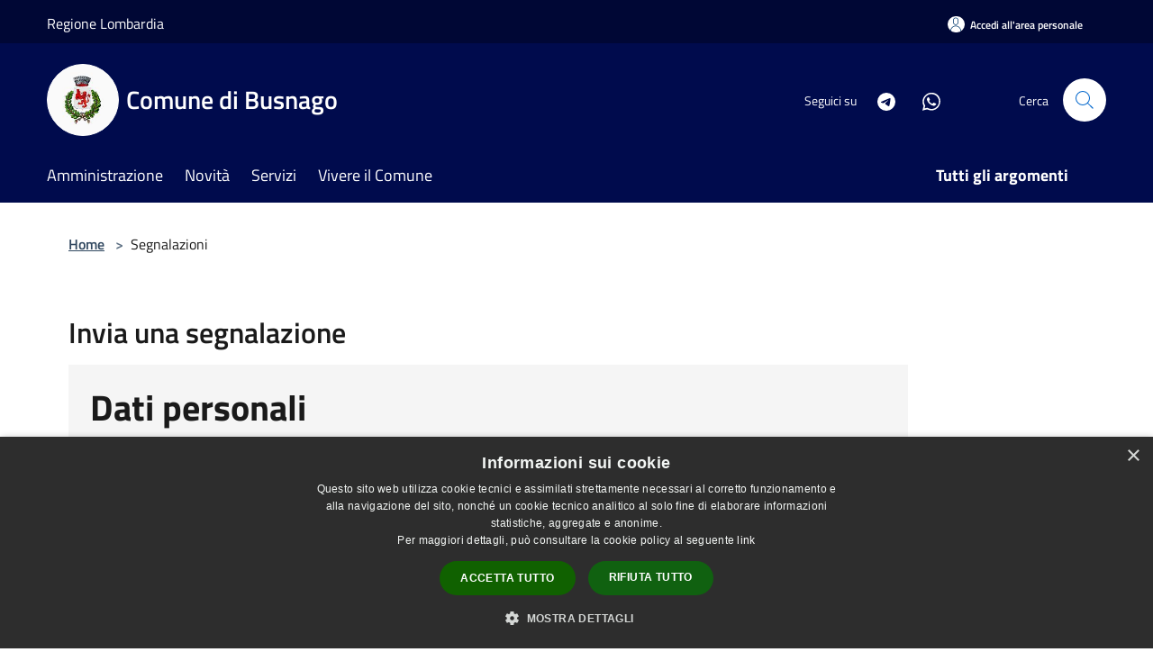

--- FILE ---
content_type: text/html; charset=UTF-8
request_url: https://www.comune.busnago.mb.it/it/new-issue
body_size: 89705
content:
<!doctype html>
<html class="no-js" lang="it">
    <head>
        <meta charset="utf-8">
        <meta name="viewport" content="width=device-width, initial-scale=1, shrink-to-fit=no">
        <meta http-equiv="X-UA-Compatible" content="IE=edge"/>
        <meta name="csrf-token" content="i5aFXKe09CUniyo6D3u7LAB36xXZNM4K0uYxM97O">
        <title>Segnalazioni - Comune di Busnago</title>
                <link rel="stylesheet" href="/bootstrap-italia/dist/css/bootstrap-italia.min.css">
        <link rel="stylesheet" href="/css/agid.css?id=8e7e936f4bacc1509d74">
        <link rel="stylesheet" href="/css/ionicons/ionicons.min.css">

                        <link rel="canonical" href="https://www.comune.busnago.mb.it/it/new-issue" />

        <style>
        
        .background-theme-lighter {
            background-color: rgba(0,11,77,0.1);
        }
    
        :root {
            --pui-cstm-primary: hsl(231deg,100%,15%);
            --pui-cstm-primary-rgb: 0, 11, 77;
            --pui-cstm-primary-hover: hsl(231deg, 100%, 25%);
            --pui-cstm-primary-active: hsl(231deg, 100%, 28%);
            --pui-cstm-primary-text-color: hsl(0deg, 0%, 100%);
            --pui-cstm-secondary: hsl(231deg, 100%, 15%);
            --pui-cstm-secondary-rgb: 0, 11, 77;
            --pui-cstm-secondary-hover: hsl(231deg, 100%, 25%);
            --pui-cstm-secondary-active: hsl(231deg, 100%, 28%);
            --pui-cstm-secondary-text-color: hsl(0deg, 0%, 100%);
        }
    
        .button-transparent {
            box-shadow: inset 0 0 0 2px #000b4d;
            color: #000b4d;
        }

        .text-button-transparent {
            color: #000b4d;
        }

        .icon-button-transparent {
            fill: #000b4d !important;
        }

        .button-fill-header {
            background-color: #000b4d;
        }

        .button-transparent:hover {
            box-shadow: inset 0 0 0 2px #000945;
            color: #000945;
        }

        .button-fill-header:hover {
            background-color: #000945;
        }

        .pagination-menu .page-link[aria-current] {
            color: #000b4d !important;
            border: 1px solid #000b4d !important;
        }

        .pagination-menu .page-link:hover {
            color: #000945 !important;
        }

        .pagination-menu .page-link .icon-primary {
            fill: #000b4d !important;
        }
    
        .responsive-table thead th {
            background-color: #000b4d;
            border: 1px solid #000735;
        }

        .responsive-table thead th {
            background-color: #000b4d;
            border: 1px solid #000735;
        }

        @media (min-width: 480px) {
            .responsive-table tbody th[scope=row] {
                border-left: 1px solid #000735;
                border-bottom: 1px solid #000735;
            }

            .responsive-table tbody td {
                border-left: 1px solid #000735;
                border-bottom: 1px solid #000735;
                border-right: 1px solid #000735;
            }

            .responsive-table tbody td:last-of-type {
                border-right: 1px solid #000735;
            }
        }

        @media (max-width: 767px) {
            .responsive-table tbody th[scope=row] {
                background-color:#000b4d;
            }
        }
    #footer-feedback {
        background-color: #000b4d;
    }#footer-banner {
        background-color: #000b4d;
    }.link-list-wrapper ul li a.list-item.active {
        background: #000b4d;
    }.it-header-slim-wrapper {
            background-color: #000735;
        }
        .it-header-slim-wrapper .it-header-slim-wrapper-content .it-header-slim-right-zone button {
            background-color: #000735;
        }
        .btn-personal {
            background-color: #000735!important;
            border-color: #000735!important;
        }
        .btn-personal:hover {
            background-color: #000735!important;
            border-color: #000735!important;
        }
        .btn-personal:active {
            background-color: #000735!important;
            border-color: #000735!important;
        }
        .btn-personal:focus {
            background-color: #000735!important;
            border-color: #000735!important;
            box-shadow: none !important;
        }.it-header-slim-wrapper .it-header-slim-wrapper-content .it-header-slim-right-zone button:hover {
            background-color: #00062e;
        }.it-header-center-wrapper {
            background-color: #000b4d;
        }@media (min-width: 992px) {
            .it-header-navbar-wrapper {
                background-color: #000b4d;
            }
        }.page-father-button {
            background-color: #000b4d;
        }
    .navbar-alerts-link-active{
        background-color: #000b4d;
    }
    .btn-custom {
        background-color:#000b4d;
    }
    .btn-custom:focus {
        box-shadow: inset 0 1px 0 rgb(255 255 255 / 15%), 0 1px 1px rgb(0 0 0 / 8%), 0 0 0 0.2rem rgba(0,11,77,0.5);
    }
    .btn-custom:not(:disabled):not(.disabled).active,
    .btn-custom:not(:disabled):not(.disabled):active,
    .btn-custom:hover {
        background-color:#000735;
    }
    .btn-custom:not(:disabled):not(.disabled).active:focus,
    .btn-custom:not(:disabled):not(.disabled):active:focus {
        box-shadow: inset 0 3px 5px rgb(0 0 0 / 13%), 0 0 0 0.2rem rgba(0,11,77,0.5);
    }/*custom  css events*/
        .events-bar {
            background-color: #000b4d!important;
        }
        .event__detail {
            background-color: #000735!important;
        }
        .event--selected {
            background-color: #000735;
        }
        .event:active, .event:focus, .event:hover {
            background-color: #000735;
        }
        .it-calendar-wrapper .it-header-block-title {
            background-color: #000b4d;
        }
    
        .btn-registry {
            background-color: #000b4d;
        }
        .btn-registry:hover {
            background-color: #000945;
        }
        .btn-custom {
            background-color: #000b4d;
        }
        .btn-custom:hover {
            background-color: #000945;
        }
    
    #progressbar .active {
        color: #000b4d;
    }

    #progressbar li.active:before,
    #progressbar li.active:after {
        background: #000b4d;
    }

    .progress-bar {
        background-color: #000b4d;
    }

    .funkyradio input:checked ~ label:before,
    .funkyradio input:checked ~ label:before {
        background-color: #000b4d;
    }

    .funkyradio input:empty ~ label:before,
    .funkyradio input:empty ~ label:before {
        background-color: #000b4d;
    }

    #msform .action-button {
        background: #000b4d;
    }

    #msform .action-button:hover,
    #msform .action-button:focus {
        background-color: #000945;
    }

    #msform input:focus,
    #msform textarea:focus {
        border: 1px solid #000b4d;
    }
    
    #left-menu .pnrr_separator .bg {
        background-color: #000b4d;
    }
    .theme-color {
        background-color: #000b4d !important;
    }
    .time-events {
        background-color: #000b4d !important;
    }
        .btn-primary {
            border: 2px solid #000b4d;
        }
        .btn-primary:hover {
            border: 2px solid #000945;
        }
        .back-to-top {
            background-color: #000b4d;
        }
        .it-header-center-wrapper .h2.no_toc {
            background-color: #000b4d;
        }
    
        .link-list-wrapper ul li a span {
            color: #000b4d;
        }
    
    </style>
                <meta name="description" content="Sito ufficiale Comune di Busnago">
<meta property="og:title" content="Segnalazioni" />
<meta property="og:locale" content="it_IT" />
<meta property="og:description" content="" />
<meta property="og:type" content="website" />
<meta property="og:url" content="https://www.comune.busnago.mb.it/it/new-issue" />
<meta property="og:image" content="https://busnago-api.municipiumapp.it/s3/720x960/s3/1006/sito/stemma.jpg" />



    <link rel="icon" type="image/png" href="https://busnago-api.municipiumapp.it/s3/150x150/s3/1006/sito/stemma.jpg">
    <link rel="apple-touch-icon" href="https://busnago-api.municipiumapp.it/s3/150x150/s3/1006/sito/stemma.jpg">

    


<!-- Attenzione a buttare script lato API -->
    <script type="text/javascript" charset="UTF-8" src="//cdn.cookie-script.com/s/4dd72879b11baaa8102e643c4d596075.js"></script>
    </head>
    <body class="">
        <a href="#main-content" class="sr-only">Salta al contenuto principale</a>
                <div id="loading-layer" class="loading">
            <div class="loading__icon loading__icon--ripple">
                <div></div>
                <div></div>
            </div>
        </div>


        <header class="it-header-wrapper it-header-sticky" data-bs-toggle="sticky" data-bs-position-type="fixed" data-bs-sticky-class-name="is-sticky" data-bs-target="#header-nav-wrapper">
    <div class="it-header-slim-wrapper">
    <div class="container-fluid container-municipium-agid">
        <div class="row">
            <div class="col-12">
                <div class="it-header-slim-wrapper-content pl-0">

                                        <a class="d-lg-block navbar-brand"  href="https://www.regione.lombardia.it/" target="_blank" >
                                                    Regione Lombardia
                                            </a>


                    <div class="it-header-slim-right-zone">
                                                                            <a class="btn btn-primary btn-icon btn-full btn-personal"
                                href="https://www.comune.busnago.mb.it/it/private"
                                data-element="personal-area-login" aria-label="Accedi all&#039;area personale">
                                <span class="rounded-icon" aria-hidden="true">
                                    <svg class="icon icon-primary" aria-label="Accesso Utente">
                                        <use xlink:href="/bootstrap-italia/dist/svg/sprites.svg#it-user"></use>
                                    </svg>
                                </span>
                                <span class="d-none d-lg-block">Accedi all&#039;area personale</span>
                            </a>
                                                                                                
                                            </div>
                </div>
            </div>
        </div>
    </div>
</div>


    <div class="it-nav-wrapper">
        <div class="it-header-center-wrapper">
            <div class="container-fluid container-municipium-agid">
                <div class="row">
                    <div class="col-12">
                        <div class="it-header-center-content-wrapper">

                            <div class="it-brand-wrapper">
    <a href="/">

                    <span class="municipality__squared">
                <img src="//busnago-api.municipiumapp.it/s3/150x150/s3/1006/sito/stemma.jpg" alt="logo">
            </span>
        
                    <div class="ml-2 it-brand-text">
                <span class="h2 no_toc">Comune di Busnago</span>
            </div>
            </a>
</div>

                                                            <div class="it-right-zone">
                                                                        <div class="it-socials d-none d-md-flex">
                                        <span>Seguici su</span>
                                        <ul>
                                                                                                                                                                                                                                                                                                                                                                                                                                                                                                                                                                                                                            <li class="single-social-phone">
                                                        <a aria-label="Telegram" href="https://t.me/ComuneBusnago" title="Telegram" target="_blank">
                                                            <svg class="icon" role="img" aria-label="Telegram"><use href="/bootstrap-italia/dist/svg/sprites.svg#it-telegram"></use></svg>
                                                        </a>
                                                    </li>
                                                                                                                                                                                                <li class="single-social-phone">
                                                        <a aria-label="Whatsapp" href="https://whatsapp.com/channel/0029VaCpIeL8V0tq8l1cMM2i" title="Whatsapp" target="_blank">
                                                            <svg class="icon" role="img" aria-label="Whatsapp"><use href="/bootstrap-italia/dist/svg/sprites.svg#it-whatsapp"></use></svg>
                                                        </a>
                                                    </li>
                                                                                                                                                                                                                                </ul>
                                    </div>
                                                                        <div class="it-search-wrapper">
                                        <span class="d-none d-md-block">Cerca</span>
                                        <a aria-label="Cerca" class="search-link rounded-icon"
                                        href="#" data-bs-toggle="modal" data-bs-target="#searchModal">
                                            <svg class="icon" aria-label="Cerca" role="img">
                                                <use
                                                    xlink:href="/svg/agid.svg#it-search"></use>
                                            </svg>
                                        </a>
                                    </div>
                                </div>
                                                    </div>
                    </div>
                </div>
            </div>
        </div>
                    <div class="it-header-navbar-wrapper" id="header-nav-wrapper">
                <div class="container-fluid container-municipium-agid">
                    <div class="row">
                        <div class="col-12">
                            <nav class="navbar navbar-expand-lg has-megamenu">
                                <button aria-controls="nav10" aria-expanded="false"
                                        aria-label="Toggle navigation" class="custom-navbar-toggler"
                                        data-bs-target="#nav10" data-bs-toggle="navbarcollapsible" type="button">
                                    <svg class="icon" aria-label="Menù" role="img">
                                        <use
                                            xlink:href="/svg/agid.svg#it-burger"></use>
                                    </svg>
                                </button>
                                <div class="navbar-collapsable" id="nav10">
                                    <div class="overlay"></div>
                                    <div class="menu-wrapper">
                                        <div class="close-div" style="padding:0px">
                                            <button class="btn close-menu" type="button" title="Chiudi menù">
                                                <svg class="icon icon-close" aria-label="Chiudi menù">
                                                    <use xlink:href="/svg/agid.svg#close"></use>
                                                </svg>
                                            </button>
                                        </div>
                                        <div class="navbar-logo mobile-only">
                                            <div class="row align-items-center">
                                                <div class="col-4">
                                                    <span class="municipality__logo pl-3">
                                                        <img src="//busnago-api.municipiumapp.it/s3/1006/sito/stemma.jpg" alt="logo">
                                                    </span>
                                                </div>
                                                <div class="col-6">
                                                    <span class="navbar-municipality">Comune di Busnago</span>
                                                </div>
                                                <div class="col-2">
                                                </div>
                                            </div>
                                        </div>
                                        <ul class="navbar-nav" id="main-navigation" data-element="main-navigation"
                                        >
                                                                                                                                                    <li class="nav-item">
        <a class="nav-link nav-link-menu " href="https://www.comune.busnago.mb.it/it/menu/amministrazione-271986" target="" data-element="management">
                            <span>Amministrazione</span>
                    </a>
    </li>
                                                                                                                                                                                                    <li class="nav-item">
        <a class="nav-link nav-link-menu " href="https://www.comune.busnago.mb.it/it/menu/news" target="" data-element="news">
                            <span>Novità</span>
                    </a>
    </li>
                                                                                                                                                                                                    <li class="nav-item">
        <a class="nav-link nav-link-menu " href="https://www.comune.busnago.mb.it/it/menu/servizi-272004" target="" data-element="all-services">
                            <span>Servizi</span>
                    </a>
    </li>
                                                                                                                                                                                                    <li class="nav-item">
        <a class="nav-link nav-link-menu " href="https://www.comune.busnago.mb.it/it/menu/vivere-il-comune" target="" data-element="live">
                            <span>Vivere il Comune</span>
                    </a>
    </li>
                                                                                                                                                                                                                                </ul>
                                                                                                                                                                    <ul class="navbar-nav navbar-nav-last" id="third-navigation">
                                                                                                                                                                                                                                                                                                                                                                                                                                                                                                                                                                                                                                                                                                                                                                                                                                                <li class="nav-item">
        <a class="nav-link nav-link-menu nav-link-last" href="https://www.comune.busnago.mb.it/it/topics" target="" data-element="all-topics">
                            <span><b>Tutti gli argomenti</b></span>
                    </a>
    </li>
                                                                                                                                                </ul>
                                                                                <ul class="navbar-nav navbar-nav-auth mobile-only">
                                                                                                                                        <li class="nav-item">
                                                    <a class="nav-link nav-link-menu mobile-only" href="https://www.comune.busnago.mb.it/it/private">
                                                        <span>Accedi all&#039;area personale</span>
                                                    </a>
                                                </li>
                                                                                                                                </ul>
                                                                                    <div class="container-social-phone mobile-only">
                                                <h1 class="h3">Seguici su</h1>
                                                <ul class="socials-phone">
                                                                                                                                                                                                                                                                                                                                                                                                                                                                                                                                                                                                                                                                                                                                <li class="single-social-phone">
                                                            <a aria-label="Telegram" href="https://t.me/ComuneBusnago" title="Telegram" target="_blank">
                                                                <svg class="icon" aria-label="Telegram" role="img"><use href="/bootstrap-italia/dist/svg/sprites.svg#it-telegram"></use></svg>
                                                            </a>
                                                        </li>
                                                                                                                                                                                                                            <li class="single-social-phone">
                                                            <a aria-label="Whatsapp" href="https://whatsapp.com/channel/0029VaCpIeL8V0tq8l1cMM2i" title="Whatsapp" target="_blank">
                                                                <svg class="icon" aria-label="Whatsapp" role="img"><use href="/bootstrap-italia/dist/svg/sprites.svg#it-whatsapp"></use></svg>
                                                            </a>
                                                        </li>
                                                                                                                                                                                                                                                                        </ul>
                                            </div>
                                                                            </div>
                                </div>
                            </nav>
                        </div>
                    </div>
                </div>
            </div>
            </div>
</header>

        <main id="main-content">

                                <section id="breadcrumb" class=" container-fluid container-municipium-agid  px-4 my-4" >
    <div class="row">
        <div class="col px-lg-4">
            <nav class="breadcrumb-container" aria-label="breadcrumb">
                <ol class="breadcrumb" data-element="breadcrumb">
                    <li class="breadcrumb-item">
                        <a href="https://www.comune.busnago.mb.it/it">Home</a>
                        <span class="separator">&gt;</span>
                    </li>

                                                            


                    

                    
                    
                    
                    
                    
                    
                    
                                            <li class="active" aria-current="page">
                            Segnalazioni
                        </li>
                    
                    

                    
                    
                    
                    
                    
                                                                                                    
                    
                    
                                        
                    
                    

                    
                    
                    
                    
                    
                    
                    
                    
                    
                                        

                                                                
                                                            
                                        
                                        
                    
                                                            
                                        
                    
                    
                    
                    
                    
                    
                    
                    
                    
                    
                                        
                    
                    
                    
                    
                    
                                        
                    
                    
                    
                    
                    
                    
                    
                    
                    
                    
                                    </ol>
            </nav>

        </div>
    </div>
</section>
    <section id="page" class="container-fluid container-municipium-agid px-4 my-4">
        <div class="row">
            <div class="col-lg-10 px-lg-4 pt-lg-2">
                <div>
    <h1 class="text--left " >
                    Invia una segnalazione
        
    </h1>

    
    
    </div>
                
                <link rel="stylesheet" href="/css/leaflet/MarkerCluster.css" />
<link rel="stylesheet" href="/css/leaflet/MarkerCluster.Default.css" />
<link rel="stylesheet" href="/css/leaflet/Control.Geocoder.css" />
<link rel="stylesheet" href="/css/leaflet/leaflet.css" crossorigin=""/>
<link rel="stylesheet" href="/css/leaflet/esri-leaflet-geocoder.css" crossorigin="">

<form id="new-issue" method="post" action="https://www.comune.busnago.mb.it/it/create-issue" enctype="multipart/form-data" novalidate>
    <input type="hidden" name="_token" value="i5aFXKe09CUniyo6D3u7LAB36xXZNM4K0uYxM97O">
    <input type="hidden" name="is_post" value="1">
    <input type="hidden" name="is_pnrr" value="1">
    <input type="hidden" name="info_mandatory" value="1">
    <input type="hidden" name="is_login_mandatory" value="">
    <input type="hidden" name="categories" value="[{&quot;id&quot;:23226,&quot;name&quot;:&quot;Altro&quot;,&quot;description&quot;:null,&quot;mandatory_message&quot;:true,&quot;eta&quot;:null,&quot;is_selectable&quot;:true,&quot;address_issue_code&quot;:0,&quot;image_issue_code&quot;:0,&quot;tags&quot;:[]},{&quot;id&quot;:23223,&quot;name&quot;:&quot;Arredo urbano&quot;,&quot;description&quot;:null,&quot;mandatory_message&quot;:true,&quot;eta&quot;:null,&quot;is_selectable&quot;:true,&quot;address_issue_code&quot;:0,&quot;image_issue_code&quot;:0,&quot;tags&quot;:[]},{&quot;id&quot;:23225,&quot;name&quot;:&quot;Idee e proposte&quot;,&quot;description&quot;:null,&quot;mandatory_message&quot;:true,&quot;eta&quot;:null,&quot;is_selectable&quot;:true,&quot;address_issue_code&quot;:0,&quot;image_issue_code&quot;:0,&quot;tags&quot;:[]},{&quot;id&quot;:23224,&quot;name&quot;:&quot;Rifiuti&quot;,&quot;description&quot;:null,&quot;mandatory_message&quot;:true,&quot;eta&quot;:null,&quot;is_selectable&quot;:true,&quot;address_issue_code&quot;:0,&quot;image_issue_code&quot;:0,&quot;tags&quot;:[]},{&quot;id&quot;:23221,&quot;name&quot;:&quot;Segnaletica&quot;,&quot;description&quot;:null,&quot;mandatory_message&quot;:true,&quot;eta&quot;:null,&quot;is_selectable&quot;:true,&quot;address_issue_code&quot;:0,&quot;image_issue_code&quot;:0,&quot;tags&quot;:[]},{&quot;id&quot;:23220,&quot;name&quot;:&quot;Strade e viabilit\u00e0&quot;,&quot;description&quot;:null,&quot;mandatory_message&quot;:true,&quot;eta&quot;:null,&quot;is_selectable&quot;:true,&quot;address_issue_code&quot;:0,&quot;image_issue_code&quot;:0,&quot;tags&quot;:[]},{&quot;id&quot;:23222,&quot;name&quot;:&quot;Verde pubblico&quot;,&quot;description&quot;:null,&quot;mandatory_message&quot;:true,&quot;eta&quot;:null,&quot;is_selectable&quot;:true,&quot;address_issue_code&quot;:0,&quot;image_issue_code&quot;:0,&quot;tags&quot;:[]}]">
    <input type="hidden" name="address_issue_code" value="0">

    <div class="bg bg-100 p-4">
        <h2 class="mb-5">
            Dati personali
        </h2>

        <div class="form-row row">
            <div class="form-group col-sm-6">
                <input type="text" class="form-control " id="first_name" name="first_name" placeholder="Inserisci qui il tuo Nome"
                value=""
                >
                <input type="hidden" id="first_name_b" name="first_name_b">
                <label for="first_name">
                    Nome  <span class="required">*</span>                 </label>
            </div>
            <div class="form-group col-sm-6 ">
                <input type="text" class="form-control " id="last_name" name="last_name" placeholder="Inserisci qui il tuo Cognome"
                value=""
                >
                <input type="hidden" id="last_name_b" name="last_name_b">
                <label for="last_name">
                    Cognome  <span class="required">*</span>                 </label>
            </div>
        </div>
        <div class="form-row row">
            <div class="form-group col-sm-6">
                <input type="tel" class="form-control " id="phone" name="phone" placeholder="Inserisci qui il tuo numero di Telefono"
                value=""
                >
                <label for="phone">
                    Telefono  <span class="required">*</span>                 </label>

            </div>
            <div class="form-group col-sm-6">
                <input type="email" class="form-control " id="issue_email" name="issue_email" placeholder="Inserisci qui il tuo indirizzo email"
                value=""
                >
                <label for="issue_email">
                    Email  <span class="required">*</span>                 </label>
            </div>
        </div>
    </div>

    <div class="bg bg-100 p-4 mt-4">
        <h2 class="mb-5">
            Segnalazione
        </h2>

        <div class="form-row row">
            <div class="col-sm-6">

                <div class="form-group col form-category">
                    <div class="select-wrapper">
                        <label for="category" class="active category-label">
                            Categoria <span class="required">*</span>
                        </label>
                        <select id="category" name="category" title="Seleziona una categoria"
                            class=" ">
                            <option selected="" hidden value="">Seleziona una categoria</option>
                    <option id="23226" selectable="1" value="23226-m"             data-address-issue-code="0"
                    data-image-issue-code="0"
            >
                Altro
            </option>
                    <option selected="" hidden value="">Seleziona una categoria</option>
                    <option id="23223" selectable="1" value="23223-m"             data-address-issue-code="0"
                    data-image-issue-code="0"
            >
                Arredo urbano
            </option>
                    <option selected="" hidden value="">Seleziona una categoria</option>
                    <option id="23225" selectable="1" value="23225-m"             data-address-issue-code="0"
                    data-image-issue-code="0"
            >
                Idee e proposte
            </option>
                    <option selected="" hidden value="">Seleziona una categoria</option>
                    <option id="23224" selectable="1" value="23224-m"             data-address-issue-code="0"
                    data-image-issue-code="0"
            >
                Rifiuti
            </option>
                    <option selected="" hidden value="">Seleziona una categoria</option>
                    <option id="23221" selectable="1" value="23221-m"             data-address-issue-code="0"
                    data-image-issue-code="0"
            >
                Segnaletica
            </option>
                    <option selected="" hidden value="">Seleziona una categoria</option>
                    <option id="23220" selectable="1" value="23220-m"             data-address-issue-code="0"
                    data-image-issue-code="0"
            >
                Strade e viabilità
            </option>
                    <option selected="" hidden value="">Seleziona una categoria</option>
                    <option id="23222" selectable="1" value="23222-m"             data-address-issue-code="0"
                    data-image-issue-code="0"
            >
                Verde pubblico
            </option>
                                    </select>
                    </div>
                    <small id="report-category_description"></small>
                </div>
                                    <div class="form-group form-title">
                        <input type="text" class="form-control " id="title" name="title"
                            placeholder="Inserisci il titolo della segnalazione" value="">
                        <input type="hidden" id="title_b" name="title_b">
                        <label for="title">
                            Titolo <span class="required">*</span>
                        </label>
                    </div>
                                <div class="form-group form-text">
                    <label for="text">
                        Testo <span class="required" id="textarea-required">*</span>
                    </label>
                    <textarea name="text" class="form-control " id="text" rows="10" placeholder="Inserisci il testo della segnalazione"></textarea>
                    <input type="hidden" id="text_b" name="text_b">
                </div>
            </div>
            <div class="col-sm-6">
                <div class="form-group form-address">
                    <label for="report-map-address">
                        Posizione                     </label>
                    <input id="report-map-address" disabled style="display:none" class="controls" type="text" placeholder="Cerca indirizzo..." value="">
                    <input id="report-map-address-value" type="hidden" name="address" value="">
                    <input id="latitude" type="hidden" name="latitude" value="">
                    <input id="longitude" type="hidden" name="longitude" value="">
                    <input id="street" type="hidden" name="street" value="">
                    <input id="civicNumber" type="hidden" name="civicNumber" value="">
                    <input id="city" type="hidden" name="city" value="">
                    <input id="postal" type="hidden" name="postal" value="">
                    <input id="region" type="hidden" name="region" value="">
                    <input id="province" type="hidden" name="province" value="">
                    <button id="show_map_report" type="button" class="btn btn-primary btn-width-100">Visualizza Mappa</button>
                    <div id="report-map" class="">
                    </div>
                </div>
            </div>
        </div>

        <div class="form-row row">
                                                                                                                                                                                                                        </div>

        <div class="form-row row">
            <div class="form-group form-images">
                <div class="mb-5 ">
                    <label for="images">
                        Immagini
                    </label>
                </div>
                <div style="margin-bottom:20px">
                    <span class="btn btn-secondary btn-file btn-file-image btn-file-image1-input">
                        + <input type="file" name="image1-input" id="image1-input" aria-label="Immagini 1" title="Immagini 1" value="1" accept="image/*">
                    </span>
                    <span class="btn btn-secondary btn-file btn-file-image btn-file-image2-input">
                        + <input type="file" name="image2-input" id="image2-input" aria-label="Immagini 2" title="Immagini 2" value="2" accept="image/*">
                    </span>
                    <span class="btn btn-secondary btn-file btn-file-image btn-file-image3-input">
                        + <input type="file" name="image3-input" id="image3-input" aria-label="Immagini 3" title="Immagini 3" value="3" accept="image/*">
                    </span>
                    <span class="btn btn-secondary btn-file btn-file-image btn-file-image4-input">
                        + <input type="file" name="image4-input" id="image4-input" aria-label="Immagini 4" title="Immagini 4" value="4" accept="image/*">
                    </span>
                </div>

                <ul class="upload-file-list upload-file-list-image">
                </ul>
            </div>
        </div>

        <div class="form-row row">
            <div class="form-group form-attachments">
                <div class="mb-5 ">
                    <label for="attachment">
                        Allegati
                    </label>
                </div>
                <div style="margin-bottom:20px">
                    <span class="btn btn-secondary btn-file btn-file-attachment btn-file-attachment1-input">
                        + <input type="file" name="attachment1-input" id="attachment1-input" aria-label="Allegato 1" title="Allegato 1" value="1">
                    </span>
                    <span class="btn btn-secondary btn-file btn-file-attachment btn-file-attachment2-input">
                        + <input type="file" name="attachment2-input" id="attachment2-input" aria-label="Allegato 2" title="Allegato 2" value="2">
                    </span>
                    <span class="btn btn-secondary btn-file btn-file-attachment btn-file-attachment3-input">
                        + <input type="file" name="attachment3-input" id="attachment3-input" aria-label="Allegato 3" title="Allegato 3" value="3" >
                    </span>
                    <span class="btn btn-secondary btn-file btn-file-attachment btn-file-attachment4-input">
                        + <input type="file" name="attachment4-input" id="attachment4-input" aria-label="Allegato 4" title="Allegato 4" value="4">
                    </span>
                </div>
                <ul class="upload-file-list upload-file-list-attachment">
                </ul>
            </div>
        </div>

        <div class="form-row row ">
    <div class="form-group form-privacy w-100">
        <label class="w-100">
            Accettazione informativa sui dati personali
        </label>
    </div>
    <div class="form-check" style="left:15px">
        <input type="checkbox" id="privacy" name="privacy" value="1" class="form-check-input ">
        <label for="privacy" class="form-check-label">
            Procedendo con la compilazione e con l'invio di questo modulo Lei acconsente al trattamento dei dati personali forniti, ai sensi e per gli effetti dell'articolo 13 del Regolamento EU 2016/679 e della della normativa nazionale applicabile in materia di trattamento dei dati personali, per la finalità e nei limiti indicati dalla <a href="https://www.comune.busnago.mb.it/it/privacy" target="_blank">informativa privacy</a> che la invitiamo a leggere con attenzione.
        </label>
    </div>
</div>

        <div class="mt-4 container-send">
    <div class="frc-captcha  frc-captcha-2  mb-4" data-sitekey="MQEFVR26C37UVFOK"></div>
</div>

        <button type="submit" id="send-btn" class="btn btn-primary">
            Invia
        </button>
    </div>
</form>

<form id="new-issue-bkp" method="post" action="https://www.comune.busnago.mb.it/it/create-issue" enctype="multipart/form-data" novalidate>
    <input style="display:none" type="hidden" name="_token" value="i5aFXKe09CUniyo6D3u7LAB36xXZNM4K0uYxM97O">
    <input style="display:none" type="hidden" name="is_post" value="1">
    <input style="display:none" type="hidden" name="is_pnrr" value="1">
    <input style="display:none" type="file" name="image1" id="image1" aria-label="Immagini 1" title="Immagini 1" value="1">
    <input style="display:none" type="file" name="image2" id="image2" aria-label="Immagini 2" title="Immagini 2" value="2">
    <input style="display:none" type="file" name="image3" id="image3" aria-label="Immagini 3" title="Immagini 3" value="3" >
    <input style="display:none" type="file" name="image4" id="image4" aria-label="Immagini 4" title="Immagini 4" value="4">
    <input style="display:none" type="file" name="attachment1" id="attachment1" aria-label="Allegato 1" title="Allegato 1" value="1">
    <input style="display:none" type="file" name="attachment2" id="attachment2" aria-label="Allegato 2" title="Allegato 2" value="2">
    <input style="display:none" type="file" name="attachment3" id="attachment3" aria-label="Allegato 3" title="Allegato 3" value="3" >
    <input style="display:none" type="file" name="attachment4" id="attachment4" aria-label="Allegato 4" title="Allegato 4" value="4">
</form>

<script src="/js/leaflet/leaflet.js"></script>
<script src="/js/leaflet/leaflet.markercluster-src.js"></script>
<script src="/js/leaflet/Control.Geocoder.js"></script>
<script src="/js/leaflet/esri-leaflet.js"></script>
<script src="/js/leaflet/esri-leaflet-geocoder.js"></script>


            </div>
        </div>
    </section>
            
        </main>

                    <section id="box-evaluate">
    <div class=" theme-color ">
        <div class="container">
            <div class="row d-flex justify-content-center border-container  theme-color ">
                <div class="col-12 col-lg-6">
                    <div class="cmp-rating pt-lg-80 pb-lg-80" id="">
                        <div class="card shadow card-wrapper card-evaluate" data-element="feedback">
                            <div class="cmp-rating__card-first flex flex-direction-column align-items-center">
                                <div class="card-header border-0">
                                                                        <h2 class="title-evaluate" data-element="feedback-title">Quanto sono chiare le informazioni su questa pagina?</h2>
                                                                    </div>
                                <input type="hidden" name="type" value="new-issue">
                                <input type="hidden" name="path" value="it/new-issue">
                                <input type="hidden" name="lang" value="it">
                                <input type="hidden" name="typeEvaluateId" value="">
                                <div class="card-body">
                                    <fieldset class="rating rating-evaluate">
                                        <legend style="display:none">Valuta il Servizio</legend>
                                        <input type="radio" id="star5a" name="ratingA" value="5">
                                        <label class="full rating-star active" for="star5a" data-element="feedback-rate-5">
                                            <svg class="icon icon-sm" role="img" aria-labelledby="star5a" aria-label="star5" viewBox="0 0 24 24" id="it-star-full-1" xmlns="http://www.w3.org/2000/svg">
                                                <path d="M12 1.7L9.5 9.2H1.6L8 13.9l-2.4 7.6 6.4-4.7 6.4 4.7-2.4-7.6 6.4-4.7h-7.9L12 1.7z"></path>
                                                <path fill="none" d="M0 0h24v24H0z"></path>
                                            </svg>
                                        </label>
                                        <input type="radio" id="star4a" name="ratingA" value="4">
                                        <label class="full rating-star active" for="star4a" data-element="feedback-rate-4">
                                            <svg class="icon icon-sm" role="img" aria-labelledby="star4a" aria-label="star4" viewBox="0 0 24 24" id="it-star-full-2" xmlns="http://www.w3.org/2000/svg">
                                                <path d="M12 1.7L9.5 9.2H1.6L8 13.9l-2.4 7.6 6.4-4.7 6.4 4.7-2.4-7.6 6.4-4.7h-7.9L12 1.7z"></path>
                                                <path fill="none" d="M0 0h24v24H0z"></path>
                                            </svg>
                                        </label>
                                        <input type="radio" id="star3a" name="ratingA" value="3">
                                        <label class="full rating-star active" for="star3a" data-element="feedback-rate-3">
                                            <svg class="icon icon-sm" role="img" aria-labelledby="star3a" aria-label="star3" viewBox="0 0 24 24" id="it-star-full-3" xmlns="http://www.w3.org/2000/svg">
                                                <path d="M12 1.7L9.5 9.2H1.6L8 13.9l-2.4 7.6 6.4-4.7 6.4 4.7-2.4-7.6 6.4-4.7h-7.9L12 1.7z"></path>
                                                <path fill="none" d="M0 0h24v24H0z"></path>
                                            </svg>
                                        </label>
                                        <input type="radio" id="star2a" name="ratingA" value="2">
                                        <label class="full rating-star active" for="star2a" data-element="feedback-rate-2">
                                            <svg class="icon icon-sm" role="img" aria-labelledby="star2a" aria-label="star2" viewBox="0 0 24 24" id="it-star-full-4" xmlns="http://www.w3.org/2000/svg">
                                                <path d="M12 1.7L9.5 9.2H1.6L8 13.9l-2.4 7.6 6.4-4.7 6.4 4.7-2.4-7.6 6.4-4.7h-7.9L12 1.7z"></path>
                                                <path fill="none" d="M0 0h24v24H0z"></path>
                                            </svg>
                                        </label>
                                        <input type="radio" id="star1a" name="ratingA" value="1">
                                        <label class="full rating-star active" for="star1a" data-element="feedback-rate-1">
                                            <svg class="icon icon-sm" role="img" aria-labelledby="star1a" aria-label="star1" viewBox="0 0 24 24" id="it-star-full-5" xmlns="http://www.w3.org/2000/svg">
                                                <path d="M12 1.7L9.5 9.2H1.6L8 13.9l-2.4 7.6 6.4-4.7 6.4 4.7-2.4-7.6 6.4-4.7h-7.9L12 1.7z"></path>
                                                <path fill="none" d="M0 0h24v24H0z"></path>
                                            </svg>
                                        </label>
                                    </fieldset>
                                </div>
                            </div>
                            <div class="cmp-rating__card-second d-none" data-step="3">
                                <div class="card-header border-0 mb-0">
                                    <h1 class="title-medium-2-bold mb-0 h4" id="rating-feedback">Grazie, il tuo parere ci aiuterà a migliorare il servizio!</h1>
                                </div>
                            </div>
                            <div class="form-rating">
                                <div data-step="1">
                                    <div class="cmp-steps-rating">
                                        <fieldset class="fieldset-rating-one d-none" data-element="feedback-rating-positive">
                                            <div class="iscrizioni-header w-100">
                                                <div class="step-title d-flex align-items-center justify-content-between drop-shadow">
                                                    <legend class="d-block d-lg-inline" data-element="feedback-rating-question">Quali sono stati gli aspetti che hai preferito?</legend>
                                                    <h1 class="step step-first h6">1/2</h1>
                                                </div>
                                            </div>
                                            <div class="cmp-steps-rating__body">
                                                <div class="cmp-radio-list">
                                                    <div class="card card-teaser shadow-rating">
                                                        <div class="card-body">
                                                            <div class="form-check m-0">
                                                                <div class="radio-body border-bottom border-light cmp-radio-list__item">
                                                                    <input name="rating1" type="radio" id="radio-1">
                                                                    <label for="radio-1" data-element="feedback-rating-answer">Le indicazioni erano chiare</label>
                                                                </div>
                                                                <div class="radio-body border-bottom border-light cmp-radio-list__item">
                                                                    <input name="rating1" type="radio" id="radio-2">
                                                                    <label for="radio-2" data-element="feedback-rating-answer">Le indicazioni erano complete</label>
                                                                </div>
                                                                <div class="radio-body border-bottom border-light cmp-radio-list__item">
                                                                    <input name="rating1" type="radio" id="radio-3">
                                                                    <label for="radio-3" data-element="feedback-rating-answer">Capivo sempre che stavo procedendo correttamente</label>
                                                                </div>
                                                                <div class="radio-body border-bottom border-light cmp-radio-list__item">
                                                                    <input name="rating1" type="radio" id="radio-4">
                                                                    <label for="radio-4" data-element="feedback-rating-answer">Non ho avuto problemi tecnici</label>
                                                                </div>
                                                                <div class="radio-body border-bottom border-light cmp-radio-list__item">
                                                                    <input name="rating1" type="radio" id="radio-5">
                                                                    <label for="radio-5" data-element="feedback-rating-answer">Altro</label>
                                                                </div>
                                                            </div>
                                                        </div>
                                                    </div>
                                                </div>
                                            </div>
                                        </fieldset>
                                        <fieldset class="fieldset-rating-two d-none" data-element="feedback-rating-negative">
                                            <div class="iscrizioni-header w-100">
                                                <div class="step-title d-flex align-items-center justify-content-between drop-shadow">
                                                    <legend class="d-block d-lg-inline" data-element="feedback-rating-question">
                                                        Dove hai incontrato le maggiori difficoltà?
                                                    </legend>
                                                    <h1 class="step step-first h6">1/2</h1>
                                                </div>
                                            </div>
                                            <div class="cmp-steps-rating__body">
                                                <div class="cmp-radio-list">
                                                    <div class="card card-teaser shadow-rating">
                                                        <div class="card-body">
                                                            <div class="form-check m-0">
                                                                <div class="radio-body border-bottom border-light cmp-radio-list__item">
                                                                    <input name="rating2" type="radio" id="radio-6">
                                                                    <label for="radio-6" class="active" data-element="feedback-rating-answer">A volte le indicazioni non erano chiare</label>
                                                                </div>
                                                                <div class="radio-body border-bottom border-light cmp-radio-list__item">
                                                                    <input name="rating2" type="radio" id="radio-7">
                                                                    <label for="radio-7" class="active" data-element="feedback-rating-answer">A volte le indicazioni non erano complete</label>
                                                                </div>
                                                                <div class="radio-body border-bottom border-light cmp-radio-list__item">
                                                                    <input name="rating2" type="radio" id="radio-8">
                                                                    <label for="radio-8" class="active" data-element="feedback-rating-answer">A volte non capivo se stavo procedendo correttamente</label>
                                                                </div>
                                                                <div class="radio-body border-bottom border-light cmp-radio-list__item">
                                                                    <input name="rating2" type="radio" id="radio-9">
                                                                    <label for="radio-9" class="active" data-element="feedback-rating-answer">Ho avuto problemi tecnici</label>
                                                                </div>
                                                                <div class="radio-body border-bottom border-light cmp-radio-list__item">
                                                                    <input name="rating2" type="radio" id="radio-10">
                                                                    <label for="radio-10" class="active" data-element="feedback-rating-answer">Altro</label>
                                                                </div>
                                                            </div>
                                                        </div>
                                                    </div>
                                                </div>
                                            </div>
                                        </fieldset>
                                    </div>
                                </div>
                                <div class="second-fieldset d-none" data-step="2">
                                    <div class="cmp-steps-rating">
                                        <fieldset>
                                            <div class="iscrizioni-header w-100">
                                                <div class="step-title d-flex align-items-center justify-content-between drop-shadow mb-3">
                                                    <legend class="d-block d-lg-inline">
                                                        Vuoi aggiungere altri dettagli?
                                                    </legend>
                                                    <h1 class="step h6">2/2</h1>
                                                </div>
                                            </div>
                                            <div class="cmp-steps-rating__body">
                                                <div class="form-group evaluate-form-group">
                                                    <label for="formGroupExampleInputWithHelp" class="">Dettaglio</label>
                                                    <input type="text" autocomplete=feedback-input-text" data-element="feedback-input-text" class="form-control"
                                                           id="formGroupExampleInputWithHelp" aria-describedby="formGroupExampleInputWithHelpDescription" maxlength="200">
                                                    <small id="formGroupExampleInputWithHelpDescription" class="form-text">
                                                        Inserire massimo 200 caratteri</small>
                                                    <div class="frc-captcha mt-4" data-sitekey="MQEFVR26C37UVFOK"></div>
                                                    <small id="captcha-mandatory" class="form-text d-none">È necessario verificare che tu non sia un robot</small>
                                                </div>
                                            </div>
                                        </fieldset>
                                    </div>
                                </div>
                                <div class="d-flex flex-nowrap pt-4 w-100 justify-content-center button-shadow d-none container-button-evaluate">
                                    <button class="btn btn-outline-primary fw-bold me-4 btn-back" type="button">precedente</button>
                                    <button class="btn btn-primary fw-bold btn-next" type="submit" form="rating">successivo</button>
                                </div>
                            </div>
                        </div>
                    </div>
                </div>
            </div>
        </div>
    </div>
</section>

        
                    <section id="box-contacts">
        <div class="bg-grey-card pb-5 pt-0">
            <div class="container-fluid container-municipium-agid">
                <div class="row d-flex justify-content-center p-contacts">
                    <div class="col-12 col-lg-6">
                        <div class="cmp-contacts">
                            <div class="card w-100">
                                <div class="card-body card-body-contacts">
                                    <h2 class="title-medium-2-semi-bold">Contatta il comune</h2>
                                    <ul class="contact-list p-0">
                                                                                    <li>
                                                <a class="list-item" href="https://www.comune.busnago.mb.it/it/faq">
                                                <svg class="icon icon-primary icon-sm" aria-hidden="true" aria-label="Help">
                                                <use href="/bootstrap-italia/dist/svg/sprites.svg#it-help-circle"></use>
                                                </svg><span>Leggi le domande frequenti</span></a>
                                            </li>
                                                                                                                            <li><a class="list-item" href="https://www.comune.busnago.mb.it/it/help"
                                             data-element="contacts">
                                            <svg class="icon icon-primary icon-sm" aria-hidden="true" aria-label="Mail">
                                            <use href="/bootstrap-italia/dist/svg/sprites.svg#it-mail"></use>
                                            </svg><span>Richiedi Assistenza</span></a></li>
                                                                                                                            <li>
                                                <a class="list-item" href="tel:0396825001">
                                                <svg class="icon icon-primary icon-sm" aria-hidden="true" aria-label="Phone">
                                                <use href="/bootstrap-italia/dist/svg/sprites.svg#it-hearing"></use>
                                                </svg><span>Chiama il comune 0396825001</span></a>
                                            </li>
                                                                                                                                                                    <li>
                                                <a class="list-item" href="https://www.comune.busnago.mb.it/it/book" data-element="appointment-booking">
                                                <svg class="icon icon-primary icon-sm" aria-hidden="true" aria-label="Calendar">
                                                <use href="/bootstrap-italia/dist/svg/sprites.svg#it-calendar"></use>
                                                </svg><span>Prenota un appuntamento</span></a>
                                            </li>
                                                                            </ul>

                                                                            <h2 class="title-medium-2-semi-bold mt-4">Problemi in città</h2>
                                        <ul class="contact-list p-0">
                                        <li><a class="list-item" href="https://www.comune.busnago.mb.it/it/new-issue">
                                            <svg class="icon icon-primary icon-sm" aria-hidden="true" aria-label="Marker">
                                                <use href="/bootstrap-italia/dist/svg/sprites.svg#it-map-marker-circle"></use>
                                            </svg><span>Segnala disservizio</span></a></li>
                                        </ul>
                                                                    </div>
                            </div>
                        </div>
                    </div>
                </div>
            </div>
        </div>
    </section>
        
        <div class="bd-example">
            <a href="#top" aria-hidden="true" tabindex="-1" data-bs-toggle="backtotop" class="back-to-top back-to-top-show" id="example" aria-label="Torna su">
                <svg class="icon icon-light" aria-label="Torna su"><use href="/bootstrap-italia/dist/svg/sprites.svg#it-arrow-up"></use></svg>
            </a>
        </div>

        <footer class="it-footer">
        <div class="it-footer-main">
                                    <div class="container-fluid container-municipium-agid">
                <div class="footer-part-container">
                    <div class="row clearfix align-items-center">
                                                    <div class="col-sm-4">
                                <div class="it-brand-wrapper">
    <a href="/">

                    <span class="municipality__squared">
                <img src="//busnago-api.municipiumapp.it/s3/150x150/s3/1006/sito/stemma.jpg" alt="logo">
            </span>
        
                    <div class="ml-2 it-brand-text">
                <span class="h2 no_toc">Comune di Busnago</span>
            </div>
            </a>
</div>
                            </div>
                            <div class="col-sm-3">
                                <img class="eu_logo" src="/images/footer/logo-eu-inverted.svg" alt="Eu logo">
                            </div>
                            <div class="col-sm-2"></div>
                                                            <div class="col-sm-3 footer-part-container-custom footer-seguici">
                                    <h1 class="h4">
    Seguici su
</h1>

<ul class="list-inline text-left social">

                                                                                    <li class="list-inline-item">
                <a class="p-2 text-white socials" aria-label="Telegram" href="https://t.me/ComuneBusnago" title="Telegram" target="_blank">
                    <svg class="icon icon-sm icon-white align-top" role="img" aria-label="Social">
                        <use xlink:href="/svg/agid.svg#it-telegram"></use></svg>
                    <span class="sr-only">Telegram</span>
                </a>
            </li>
                                <li class="list-inline-item">
                <a class="p-2 text-white socials" aria-label="Whatsapp" href="https://whatsapp.com/channel/0029VaCpIeL8V0tq8l1cMM2i" title="Whatsapp" target="_blank">
                    <svg class="icon icon-sm icon-white align-top" role="img" aria-label="Social">
                        <use xlink:href="/svg/agid.svg#it-whatsapp"></use></svg>
                    <span class="sr-only">Whatsapp</span>
                </a>
            </li>
                        
</ul>
                                </div>
                                                                        </div>
                </div>

                                    <div class="py-4 footer-part-container-custom">
                                                    <section class="lista-sezioni">
<div class="row">
<div class="col-lg-3 col-md-3 col-sm-6">
<h1>Amministrazione</h1>
<ul class="footer-list clearfix">
<li><a title="Organi di governo" href="/it/page/organi-di-governo">Organi di Governo</a></li>
<li><a title="Aree amministrative" href="/it/page/aree-amministrative">Aree Amministrative</a></li>
<li><a title="Uffici" href="/it/page/uffici">Uffici</a></li>
<li><a title="Enti e fondazioni" href="/it/page/enti-e-fondazioni">Enti e fondazioni</a></li>
<li><a title="Politici" href="/it/page/politici">Politici</a></li>
<li><a title="Personale amministrativo" href="/it/page/personale-amministrativo">Personale Amministrativo</a></li>
<li><a title="Documenti e Dati" href="/it/menu/271993">Documenti e dati</a></li>
</ul>
</div>
<div class="col-lg-3 col-md-3 col-sm-6">
<h1>Categorie di Servizio</h1>
<ul class="footer-list clearfix">
<li><a title="Anagrafe e stato civile" href="/it/page/123253?fromService=1">Anagrafe e stato civile</a></li>
<li><a title="Cultura e tempo libero" href="/it/page/123254?fromService=1">Cultura e tempo libero</a></li>
<li><a title="Vita lavorativa" href="/it/page/123255?fromService=1">Vita lavorativa</a></li>
<li><a title="Imprese e Commercio" href="/it/page/123256?fromService=1">Imprese e Commercio</a></li>
<li><a title="Appalti pubblici" href="/it/page/123257?fromService=1">Appalti pubblici</a></li>
<li><a title="Catasto e urbanistica" href="/it/page/123258?fromService=1">Catasto e urbanistica</a></li>
<li><a title="Turismo" href="/it/page/123259?fromService=1">Turismo</a></li>
<li><a title="Mobilit&agrave; e trasporti" href="/it/page/123260?fromService=1">Mobilit&agrave; e trasporti</a></li>
</ul>
</div>
<div class="col-lg-3 col-md-3 col-sm-6">
<div>&nbsp;</div>
<ul class="footer-list clearfix">
<li><a title="Educazione e formazione" href="/it/page/123261?fromService=1">Educazione e formazione</a></li>
<li><a title="Giustizia e sicurezza pubblica" href="/it/page/123262?fromService=1">Giustizia e sicurezza pubblica</a></li>
<li><a title="Tributi,finanze e contravvenzioni" href="/it/page/123263?fromService=1">Tributi,finanze e contravvenzioni</a></li>
<li><a title="Ambiente" href="/it/page/123264?fromService=1">Ambiente</a></li>
<li><a title="Salute, benessere e assistenza" href="/it/page/123265?fromService=1">Salute, benessere e assistenza</a></li>
<li><a title="Autorizzazioni" href="/it/page/123266?fromService=1">Autorizzazioni</a></li>
<li><a title="Agricoltura e pesca" href="/it/page/123267?fromService=1">Agricoltura e pesca</a></li>
</ul>
</div>
<div class="col-lg-3 col-md-3 col-sm-6">
<h1>Novit&agrave;</h1>
<ul class="footer-list clearfix">
<li><a href="/it/news?type=1">Notizie</a></li>
<li><a href="/it/news?type=2">Comunicati</a></li>
<li><a href="/it/news?type=3">Avvisi</a></li>
</ul>
<h1>Vivere il Comune</h1>
<ul class="footer-list clearfix">
<li><a href="/it/point-of-interests">Luoghi</a></li>
<li><a href="/it/events">Eventi</a></li>
</ul>
</div>
<div class="col-lg-3 col-md-3 col-sm-6">
<h1>Contatti</h1>
<p>Comune di Busnago <br>Piazzetta Marconi, 3 - 20874 - Busnago <br>Codice Fiscale: 02843410156 <br>Partita IVA: 00738640960</p>
<p>PEC: <a href="mailto:protocollo.busnago@cert.saga.it">protocollo.busnago@cert.saga.it</a> <br>Centralino Unico: 0396825001</p>
</div>
<div class="col-lg-3 col-md-3 col-sm-6">
<div>&nbsp;</div>
<ul class="footer-list clearfix">
<li><a title="Prenotazione appuntamento" href="/it/book" data-element="appointment-booking">Prenotazione appuntamento</a></li>
<li><a title="Segnalazione disservizio" href="/it/new-issue" data-element="report-inefficiency">Segnalazione disservizio</a></li>
<li><a title="Accesso all'informazione" href="/it/faq" data-element="faq">Leggi le FAQ</a></li>
<li><a title="Richiesta assistenza" href="/it/help">Richiesta assistenza</a></li>
</ul>
</div>
<div class="col-lg-3 col-md-3 col-sm-6">
<div>&nbsp;</div>
<ul class="footer-list clearfix">
<li><a href="https://busnago.trasparenza-valutazione-merito.it/web/trasparenza/menu-trasparenza" target="_blank" rel="noopener">Amministrazione trasparente</a></li>
<li><a href="https://busnago.trasparenza-valutazione-merito.it/web/trasparenza/albo-pretorio">Albo pretorio</a></li>
<li><a title="Informativa privacy" href="/it/privacy">Informativa privacy</a></li>
<li><a href="/it/legal_notices" target="_blank" rel="noopener" data-element="legal-notes">Note legali</a></li>
<li><a title="Dichiarazione di accessibilit&agrave;" href="https://form.agid.gov.it/view/5679f7f0-9533-11f0-b0b4-61900adc7f65" data-element="accessibility-link">Dichiarazione di accessibilit&agrave;</a></li>
</ul>
</div>
</div>
</section>
                                            </div>
                            </div>
        </div>
    <div class="it-footer-small-prints clearfix">
        <div class="container-fluid container-municipium-agid">
            <div class="row">
    <div class="col-6">
        <ul class="it-footer-small-prints-list list-inline mb-0 d-flex flex-column flex-md-row flex-wrap-wrap">
            <li class="list-inline-item ">
                <a href="https://www.comune.busnago.mb.it/it/feeds" title="Feed Rss">
                    RSS
                </a>
            </li>

            <li class="list-inline-item ">
                <a href="https://www.comune.busnago.mb.it/it/accessibility" title="Accessibilità">
                    Accessibilità
                </a>
            </li>

            <li class="list-inline-item ">
                <a href="https://www.comune.busnago.mb.it/it/privacy" title="Privacy" data-element="privacy-policy-link">
                    Privacy
                </a>
            </li>
            <li class="list-inline-item ">
                <a href="https://www.comune.busnago.mb.it/it/cookie" title="Cookie">
                    Cookie
                </a>
            </li>
            <li class="list-inline-item ">
                <a href="https://www.comune.busnago.mb.it/it/sitemap" title="Mappa del sito">
                    Mappa del sito
                </a>
            </li>

            
                    </ul>
    </div>
    <div class="col-6">
        <ul class="it-footer-small-prints-list list-inline mb-0 d-flex flex-column flex-md-row justify-content-flex-end">
            <li class="list-inline-item ">
                <div id="footer-copy">
                                                                        Copyright © 2026 • Comune di Busnago • Powered by <a href="http://www.municipiumapp.it">Municipium</a> • <a href=https://cloud.municipiumapp.it/admin>Accesso redazione</a>
                                                            </div>
            </li>
        </ul>
    </div>


</div>

        </div>
    </div>
</footer>
                <div class="modal fade" id="searchModal" tabindex="-1" role="dialog" aria-labelledby="searchModalTitle" aria-hidden="false">

    <div class="modal-dialog" role="document">
        <div class="modal-content py-4">

            <form id="ricerca" action="https://www.comune.busnago.mb.it/it/search" method="post">
                <input type="hidden" name="_token" value="i5aFXKe09CUniyo6D3u7LAB36xXZNM4K0uYxM97O">                <input type="hidden" name="type" value="">

                <div class="modal-header-fullsrc">
                    <div class="container-fluid container-municipium-agid">
                        <div class="row">
                            <div class="col-11">
                                <h1 class="modal-title" id="searchModalTitle">
                                    <span>Cerca</span>
                                </h1>
                            </div>
                            <div class="col-1">
                                <button class="close" type="button" data-bs-dismiss="modal" aria-label="Chiudi">
                                    <svg class="search_icon" style="fill:black" aria-label="Chiudi">
                                        <use xlink:href="/bootstrap-italia/dist/svg/sprites.svg#it-close"></use>
                                    </svg>
                                </button>
                            </div>
                        </div>
                    </div>
                </div>

                <div class="modal-body-search">
                    <div class="container-fluid container-municipium-agid">
                        <div class="row">
                            <div class="col-lg-12 col-md-12 col-sm-12">
                                <div class="form-group mt-5">
                                    <label class="active" for="input-search">
                                        Inserisci i termini di ricerca
                                    </label>
                                    <input type="text" id="input-search" autocomplete="off" name="search" value="">

                                </div>

                                <p>
                                    Seleziona il tipo di contenuti in cui vuoi cercare
                                </p>
                                <div class="search-types">

                                                                                                                <button type="button" class="search-type btn btn-default btn-xs btn-outline-primary" data-type="">
                                            Tutto
                                        </button>
                                                                            <button type="button" class="search-type btn btn-default btn-xs btn-outline-secondary" data-type="administration">
                                            Amministrazione
                                        </button>
                                                                            <button type="button" class="search-type btn btn-default btn-xs btn-outline-secondary" data-type="news">
                                            Notizie
                                        </button>
                                                                            <button type="button" class="search-type btn btn-default btn-xs btn-outline-secondary" data-type="servizi">
                                            Servizi
                                        </button>
                                                                            <button type="button" class="search-type btn btn-default btn-xs btn-outline-secondary" data-type="events">
                                            Eventi
                                        </button>
                                                                            <button type="button" class="search-type btn btn-default btn-xs btn-outline-secondary" data-type="point_of_interests">
                                            Punti di interesse
                                        </button>
                                                                            <button type="button" class="search-type btn btn-default btn-xs btn-outline-secondary" data-type="life_events">
                                            Eventi della vita
                                        </button>
                                                                            <button type="button" class="search-type btn btn-default btn-xs btn-outline-secondary" data-type="site_pages">
                                            Pagine
                                        </button>
                                                                            <button type="button" class="search-type btn btn-default btn-xs btn-outline-secondary" data-type="garbages">
                                            Rifiuti
                                        </button>
                                                                    </div>


                                <div class="mt-5">

                                    <button type="submit" class="btn btn-primary btn-lg btn-icon">
                                        <svg class="icon icon-white" aria-label="cerca nel sito">
                                            <use xlink:href="/svg/agid.svg#it-search"></use>
                                        </svg>
                                        <span>cerca nel sito</span>
                                    </button>
                                </div>

                            </div>
                        </div>

                    </div>
                </div>
            </form>
        </div>
    </div>
</div>

        <script>
            window.environment = "production";
        </script>

        <script src="/js/agid-home.js?id=768ce8b4217fb16b2539"></script>
        <script src="/js/all-agid-home.js?id=98c31f6098758e4cdb1e"></script>

                    <script src="/js/agid.js?id=b769351908ea0a524f9a"></script>
            <script src="/js/all-agid.js?id=85c2d801798c5e190aa9"></script>
            <script src="/js/jquery-validation/dist/jquery.validate.min.js"></script>
        
        <script src="/bootstrap-italia/dist/js/bootstrap-italia.bundle.min.js"></script>

            <script type="module" src="https://apis.maggioli.cloud/rest/captcha/v2/widget.module.min.js?version=1.1"></script>
    <script type="module" src="https://apis.maggioli.cloud/rest/captcha/v2/widget.module.min.js?version=1.1"></script>

            <script>
        var pois = {
            'center_latitude': 45.61664,
            'center_longitude': 9.46464,
            'addressString': 'Indirizzo'
        }

        var infoModal = {
            'loginCode': 0,
            'fromCreate': null,
            'err': false,
            'infoUserPresent': null,
        }

        var cat = [{"id":23226,"name":"Altro","description":null,"mandatory_message":true,"eta":null,"is_selectable":true,"address_issue_code":0,"image_issue_code":0,"tags":[]},{"id":23223,"name":"Arredo urbano","description":null,"mandatory_message":true,"eta":null,"is_selectable":true,"address_issue_code":0,"image_issue_code":0,"tags":[]},{"id":23225,"name":"Idee e proposte","description":null,"mandatory_message":true,"eta":null,"is_selectable":true,"address_issue_code":0,"image_issue_code":0,"tags":[]},{"id":23224,"name":"Rifiuti","description":null,"mandatory_message":true,"eta":null,"is_selectable":true,"address_issue_code":0,"image_issue_code":0,"tags":[]},{"id":23221,"name":"Segnaletica","description":null,"mandatory_message":true,"eta":null,"is_selectable":true,"address_issue_code":0,"image_issue_code":0,"tags":[]},{"id":23220,"name":"Strade e viabilit\u00e0","description":null,"mandatory_message":true,"eta":null,"is_selectable":true,"address_issue_code":0,"image_issue_code":0,"tags":[]},{"id":23222,"name":"Verde pubblico","description":null,"mandatory_message":true,"eta":null,"is_selectable":true,"address_issue_code":0,"image_issue_code":0,"tags":[]}];

        $('#new-issue').submit(function(event){

            const privacyChecked = document.getElementById('privacy').checked;
            if (!privacyChecked) {
                event.preventDefault();
                $('#privacy').addClass('is-invalid')
                $('#send-btn').prop("disabled", false);
            }else {
                event.preventDefault();

                var textEncoder = new TextEncoder();

                var text = $('#text').val();
                var data = textEncoder.encode(text);
                var base64Encoded = btoa(String.fromCharCode.apply(null, data));
                var inputText = $('#new-issue').find('input[name="text_b"]');
                inputText.val(base64Encoded);

                text = $('#title').val();
                if (text != null) {
                    data = textEncoder.encode(text);
                    base64Encoded = btoa(String.fromCharCode.apply(null, data));
                    inputText = $('#new-issue').find('input[name="title_b"]');
                    inputText.val(base64Encoded);
                }

                text = $('#first_name').val();
                data = textEncoder.encode(text);
                base64Encoded = btoa(String.fromCharCode.apply(null, data));
                inputText = $('#new-issue').find('input[name="first_name_b"]');
                inputText.val(base64Encoded);

                text = $('#last_name').val();
                data = textEncoder.encode(text);
                base64Encoded = btoa(String.fromCharCode.apply(null, data));
                inputText = $('#new-issue').find('input[name="last_name_b"]');
                inputText.val(base64Encoded);

                var form = $('#new-issue')[0];
                var formData = new FormData(form);
                formData.delete('first_name');
                formData.delete('last_name');
                formData.delete('title');
                formData.delete('text');

                var newForm = $('#new-issue-bkp')[0];
                for (var pair of formData.entries()) {
                    if (!(pair[1] instanceof File)) {
                        var input = document.createElement('input');
                        input.name = pair[0];
                        input.value = pair[1];
                        input.style = "display:none";
                        newForm.appendChild(input);
                    }
                }
                newForm.submit();
            }
        });

        $(document).ready(function() {
            $('#image1-input').on('change', function() {
                var existingFiles = $(this)[0].files;
                $('#image1').prop('files', existingFiles);
            });
            $('#image2-input').on('change', function() {
                var existingFiles = $(this)[0].files;
                $('#image2').prop('files', existingFiles);
            });
            $('#image3-input').on('change', function() {
                var existingFiles = $(this)[0].files;
                $('#image3').prop('files', existingFiles);
            });
            $('#image4-input').on('change', function() {
                var existingFiles = $(this)[0].files;
                $('#image4').prop('files', existingFiles);
            });
            $('#attachment1-input').on('change', function() {
                var existingFiles = $(this)[0].files;
                $('#attachment1').prop('files', existingFiles);
            });
            $('#attachment2-input').on('change', function() {
                var existingFiles = $(this)[0].files;
                $('#attachment2').prop('files', existingFiles);
            });
            $('#attachment3-input').on('change', function() {
                var existingFiles = $(this)[0].files;
                $('#attachment3').prop('files', existingFiles);
            });
            $('#attachment4-input').on('change', function() {
                var existingFiles = $(this)[0].files;
                $('#attachment4').prop('files', existingFiles);
            });
        });


        function onSubmit(token) {
            document.getElementById("new-issue").submit();
        }

        $('#category').change(function() {
            var selectedOption = $(this).find('option:selected');
            var attributeValue = selectedOption.attr('selectable');
            var dataAddressIssueCode = selectedOption.attr('data-address-issue-code');
            var dataImageIssueCode = selectedOption.attr('data-image-issue-code');
            if(dataAddressIssueCode == 1){
                $('.form-address label').html("Posizione<span class='required'>*</span>");
            }
            if(dataImageIssueCode == 1){
                $('.form-images label').html("Immagini<span class='required'>*</span>");
            }
            if(dataAddressIssueCode == 2){
                $('.form-address').css("display", "none");
            }
            if(dataImageIssueCode == 2){
                $('.form-images').css("display", "none");
            }
            $('.form-custom-fields').css('display', 'none');

            $('.form-custom-fields').css('display', 'none').find('input').attr('disabled', true);

            var selectedId = $(this).find('option:selected').get(0).id;
            var section = $('.custom-fields-' + selectedId);
            section.css('display', 'block').find('input').removeAttr('disabled');

            if(attributeValue != 1){
                $('.form-text').css("display", "none");
                $('.form-address').css("display", "none");
                $('.form-images').css("display", "none");
                $('.form-attachments').css("display", "none");
                $('.form-privacy').css("display", "none");
                $('.form-check').css("display", "none");
                $('.container-send').css("display", "none");
                $('.form-title').css("display", "none");
                $('#send-btn').css("display", "none");
            }else{
                $('.form-text').css("display", "block");
                if(dataAddressIssueCode != 1 && dataAddressIssueCode != 2){
                    $('.form-address').css("display", "block");
                }
                if(dataImageIssueCode != 1 && dataImageIssueCode != 2){
                    $('.form-images').css("display", "block");
                }
                $('.form-attachments').css("display", "block");
                $('.form-privacy').css("display", "block");
                $('.form-check').css("display", "block");
                $('.container-send').css("display", "block");
                $('.form-title').css("display", "block");
                $('#send-btn').css("display", "block");
            }
        });
    </script>
    </body>
</html>
